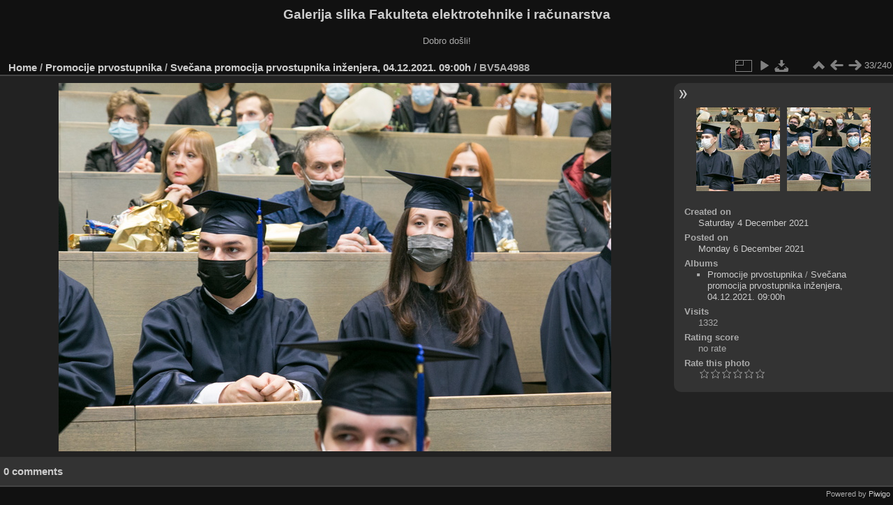

--- FILE ---
content_type: text/html; charset=utf-8
request_url: https://multimedija.fer.hr/picture.php?/67340/category/302
body_size: 3305
content:
<!DOCTYPE html>
<html lang="en" dir="ltr">
<head>
<meta charset="utf-8">
<meta name="generator" content="Piwigo (aka PWG), see piwigo.org">

 
<meta name="description" content="BV5A4988 - BV5A4988.jpg">

<title>BV5A4988 | Galerija slika Fakulteta elektrotehnike i računarstva</title>
<link rel="shortcut icon" type="image/x-icon" href="themes/default/icon/favicon.ico">

<link rel="start" title="Home" href="/" >
<link rel="search" title="Search" href="search.php" >

<link rel="first" title="First" href="picture.php?/67308/category/302" ><link rel="prev" title="Previous" href="picture.php?/67339/category/302" ><link rel="next" title="Next" href="picture.php?/67341/category/302" ><link rel="last" title="Last" href="picture.php?/67516/category/302" ><link rel="up" title="Thumbnails" href="index.php?/category/302" >
<link rel="canonical" href="picture.php?/67340">

 
	<!--[if lt IE 7]>
		<link rel="stylesheet" type="text/css" href="themes/default/fix-ie5-ie6.css">
	<![endif]-->
	<!--[if IE 7]>
		<link rel="stylesheet" type="text/css" href="themes/default/fix-ie7.css">
	<![endif]-->
	

	<!--[if lt IE 8]>
		<link rel="stylesheet" type="text/css" href="themes/elegant/fix-ie7.css">
	<![endif]-->


<!-- BEGIN get_combined -->
<link rel="stylesheet" type="text/css" href="_data/combined/6lr79v.css">


<!-- END get_combined -->

<!--[if lt IE 7]>
<script type="text/javascript" src="themes/default/js/pngfix.js"></script>
<![endif]-->

</head>

<body id="thePicturePage" class="section-categories category-302 image-67340 "  data-infos='{"section":"categories","category_id":"302","image_id":"67340"}'>

<div id="the_page">


<div id="theHeader"><h1>Galerija slika Fakulteta elektrotehnike i računarstva</h1>

<p>Dobro došli!</p></div>


<div id="content">



<div id="imageHeaderBar">
	<div class="browsePath">
		<a href="/">Home</a> / <a href="index.php?/category/111">Promocije prvostupnika</a> / <a href="index.php?/category/302">Svečana promocija prvostupnika inženjera, 04.12.2021. 09:00h</a><span class="browsePathSeparator"> / </span><h2>BV5A4988</h2>
	</div>
</div>

<div id="imageToolBar">
<div class="imageNumber">33/240</div>
<div class="navigationButtons">
<a href="index.php?/category/302" title="Thumbnails" class="pwg-state-default pwg-button"><span class="pwg-icon pwg-icon-arrow-n"></span><span class="pwg-button-text">Thumbnails</span></a><a href="picture.php?/67339/category/302" title="Previous : BV5A4987" class="pwg-state-default pwg-button"><span class="pwg-icon pwg-icon-arrow-w"></span><span class="pwg-button-text">Previous</span></a><a href="picture.php?/67341/category/302" title="Next : BV5A4989" class="pwg-state-default pwg-button pwg-button-icon-right"><span class="pwg-icon pwg-icon-arrow-e"></span><span class="pwg-button-text">Next</span></a></div>

<div class="actionButtons">
<a id="derivativeSwitchLink" title="Photo sizes" class="pwg-state-default pwg-button" rel="nofollow"><span class="pwg-icon pwg-icon-sizes"></span><span class="pwg-button-text">Photo sizes</span></a><div id="derivativeSwitchBox" class="switchBox"><div class="switchBoxTitle">Photo sizes</div><span class="switchCheck" id="derivativeCheckedmedium">&#x2714; </span><a href="javascript:changeImgSrc('_data/i/upload/2021/12/06/20211206161018-7934bc06-me.jpg','medium','medium')">M - medium<span class="derivativeSizeDetails"> (792 x 528)</span></a><br><span class="switchCheck" id="derivativeCheckedlarge" style="visibility:hidden">&#x2714; </span><a href="javascript:changeImgSrc('_data/i/upload/2021/12/06/20211206161018-7934bc06-la.jpg','large','large')">L - large<span class="derivativeSizeDetails"> (1008 x 672)</span></a><br><span class="switchCheck" id="derivativeCheckedxlarge" style="visibility:hidden">&#x2714; </span><a href="javascript:changeImgSrc('_data/i/upload/2021/12/06/20211206161018-7934bc06-xl.jpg','xlarge','xlarge')">XL - extra large<span class="derivativeSizeDetails"> (1224 x 816)</span></a><br><span class="switchCheck" id="derivativeCheckedxxlarge" style="visibility:hidden">&#x2714; </span><a href="javascript:changeImgSrc('i.php?/upload/2021/12/06/20211206161018-7934bc06-xx.jpg','xxlarge','xxlarge')">XXL - huge<span class="derivativeSizeDetails"> (1656 x 1104)</span></a><br><a href="javascript:phpWGOpenWindow('./upload/2021/12/06/20211206161018-7934bc06.jpg','xxx','scrollbars=yes,toolbar=no,status=no,resizable=yes')" rel="nofollow">Original</a></div>
<a href="picture.php?/67340/category/302&amp;slideshow=" title="slideshow" class="pwg-state-default pwg-button" rel="nofollow"><span class="pwg-icon pwg-icon-slideshow"></span><span class="pwg-button-text">slideshow</span></a><a id="downloadSwitchLink" href="action.php?id=67340&amp;part=e&amp;download" title="Download this file" class="pwg-state-default pwg-button" rel="nofollow"><span class="pwg-icon pwg-icon-save"></span><span class="pwg-button-text">download</span></a> </div>
</div>
<div id="theImageAndInfos">
<div id="theImage">

    <img class="file-ext-jpg path-ext-jpg" src="_data/i/upload/2021/12/06/20211206161018-7934bc06-me.jpg"width="792" height="528" alt="BV5A4988.jpg" id="theMainImage" usemap="#mapmedium" title="BV5A4988 - BV5A4988.jpg">


<map name="mapmedium"><area shape=rect coords="0,0,198,528" href="picture.php?/67339/category/302" title="Previous : BV5A4987" alt="BV5A4987"><area shape=rect coords="198,0,591,132" href="index.php?/category/302" title="Thumbnails" alt="Thumbnails"><area shape=rect coords="595,0,792,528" href="picture.php?/67341/category/302" title="Next : BV5A4989" alt="BV5A4989"></map><map name="maplarge"><area shape=rect coords="0,0,252,672" href="picture.php?/67339/category/302" title="Previous : BV5A4987" alt="BV5A4987"><area shape=rect coords="252,0,752,168" href="index.php?/category/302" title="Thumbnails" alt="Thumbnails"><area shape=rect coords="757,0,1008,672" href="picture.php?/67341/category/302" title="Next : BV5A4989" alt="BV5A4989"></map><map name="mapxlarge"><area shape=rect coords="0,0,306,816" href="picture.php?/67339/category/302" title="Previous : BV5A4987" alt="BV5A4987"><area shape=rect coords="306,0,913,204" href="index.php?/category/302" title="Thumbnails" alt="Thumbnails"><area shape=rect coords="920,0,1224,816" href="picture.php?/67341/category/302" title="Next : BV5A4989" alt="BV5A4989"></map><map name="mapxxlarge"><area shape=rect coords="0,0,414,1104" href="picture.php?/67339/category/302" title="Previous : BV5A4987" alt="BV5A4987"><area shape=rect coords="414,0,1235,276" href="index.php?/category/302" title="Thumbnails" alt="Thumbnails"><area shape=rect coords="1245,0,1656,1104" href="picture.php?/67341/category/302" title="Next : BV5A4989" alt="BV5A4989"></map>


</div><div id="infoSwitcher"></div><div id="imageInfos">
	<div class="navThumbs">
			<a class="navThumb" id="linkPrev" href="picture.php?/67339/category/302" title="Previous : BV5A4987" rel="prev">
				<span class="thumbHover prevThumbHover"></span>
        <img class="" src="_data/i/upload/2021/12/06/20211206161010-278d51c1-sq.jpg" alt="BV5A4987">
			</a>
			<a class="navThumb" id="linkNext" href="picture.php?/67341/category/302" title="Next : BV5A4989" rel="next">
				<span class="thumbHover nextThumbHover"></span>
				<img class="" src="_data/i/upload/2021/12/06/20211206161026-48697329-sq.jpg" alt="BV5A4989">
			</a>
	</div>

<dl id="standard" class="imageInfoTable">
<div id="datecreate" class="imageInfo"><dt>Created on</dt><dd><a href="index.php?/created-monthly-list-2021-12-04" rel="nofollow">Saturday 4 December 2021</a></dd></div><div id="datepost" class="imageInfo"><dt>Posted on</dt><dd><a href="index.php?/posted-monthly-list-2021-12-06" rel="nofollow">Monday 6 December 2021</a></dd></div><div id="Categories" class="imageInfo"><dt>Albums</dt><dd><ul><li><a href="index.php?/category/111">Promocije prvostupnika</a> / <a href="index.php?/category/302">Svečana promocija prvostupnika inženjera, 04.12.2021. 09:00h</a></li></ul></dd></div><div id="Visits" class="imageInfo"><dt>Visits</dt><dd>1332</dd></div><div id="Average" class="imageInfo"><dt>Rating score</dt><dd><span id="ratingScore">no rate</span> <span id="ratingCount"></span></dd></div><div id="rating" class="imageInfo"><dt><span id="updateRate">Rate this photo</span></dt><dd><form action="picture.php?/67340/category/302&amp;action=rate" method="post" id="rateForm" style="margin:0;"><div><input type="submit" name="rate" value="0" class="rateButton" title="0"><input type="submit" name="rate" value="1" class="rateButton" title="1"><input type="submit" name="rate" value="2" class="rateButton" title="2"><input type="submit" name="rate" value="3" class="rateButton" title="3"><input type="submit" name="rate" value="4" class="rateButton" title="4"><input type="submit" name="rate" value="5" class="rateButton" title="5">			</div>
			</form>
		</dd>
	</div>


</dl>

</div>
</div>

<div id="comments" class="noCommentContent"><div id="commentsSwitcher"></div>
	<h3>0 comments</h3>

	<div id="pictureComments">
		<div id="pictureCommentList">
			<ul class="commentsList">
</ul>

		</div>
		<div style="clear:both"></div>
	</div>

</div>

</div>
<div id="copyright">

  Powered by	<a href="https://piwigo.org" class="Piwigo">Piwigo</a>
  
</div>
</div>
<!-- BEGIN get_combined -->
<script type="text/javascript" src="_data/combined/5k00i3.js"></script>
<script type="text/javascript">//<![CDATA[

var p_main_menu = "on", p_pict_descr = "on", p_pict_comment = "off";
document.onkeydown = function(e){e=e||window.event;if (e.altKey) return true;var target=e.target||e.srcElement;if (target && target.type) return true;	var keyCode=e.keyCode||e.which, docElem=document.documentElement, url;switch(keyCode){case 63235: case 39: if (e.ctrlKey || docElem.scrollLeft==docElem.scrollWidth-docElem.clientWidth)url="picture.php?/67341/category/302"; break;case 63234: case 37: if (e.ctrlKey || docElem.scrollLeft==0)url="picture.php?/67339/category/302"; break;case 36: if (e.ctrlKey)url="picture.php?/67308/category/302"; break;case 35: if (e.ctrlKey)url="picture.php?/67516/category/302"; break;case 38: if (e.ctrlKey)url="index.php?/category/302"; break;}if (url) {window.location=url.replace("&amp;","&"); return false;}return true;}
function changeImgSrc(url,typeSave,typeMap)
{
	var theImg = document.getElementById("theMainImage");
	if (theImg)
	{
		theImg.removeAttribute("width");theImg.removeAttribute("height");
		theImg.src = url;
		theImg.useMap = "#map"+typeMap;
	}
	jQuery('#derivativeSwitchBox .switchCheck').css('visibility','hidden');
	jQuery('#derivativeChecked'+typeMap).css('visibility','visible');
	document.cookie = 'picture_deriv='+typeSave+';path=/';
}
(window.SwitchBox=window.SwitchBox||[]).push("#derivativeSwitchLink", "#derivativeSwitchBox");
var _pwgRatingAutoQueue = _pwgRatingAutoQueue||[];_pwgRatingAutoQueue.push( {rootUrl: '', image_id: 67340,onSuccess : function(rating) {var e = document.getElementById("updateRate");if (e) e.innerHTML = "Update your rating";e = document.getElementById("ratingScore");if (e) e.innerHTML = rating.score;e = document.getElementById("ratingCount");if (e) {if (rating.count == 1) {e.innerHTML = "(%d rate)".replace( "%d", rating.count);} else {e.innerHTML = "(%d rates)".replace( "%d", rating.count);}}}} );
//]]></script>
<script type="text/javascript">
(function() {
var s,after = document.getElementsByTagName('script')[document.getElementsByTagName('script').length-1];
s=document.createElement('script'); s.type='text/javascript'; s.async=true; s.src='_data/combined/zhmqy0.js';
after = after.parentNode.insertBefore(s, after);
})();
</script>
<!-- END get_combined -->

</body>
</html>